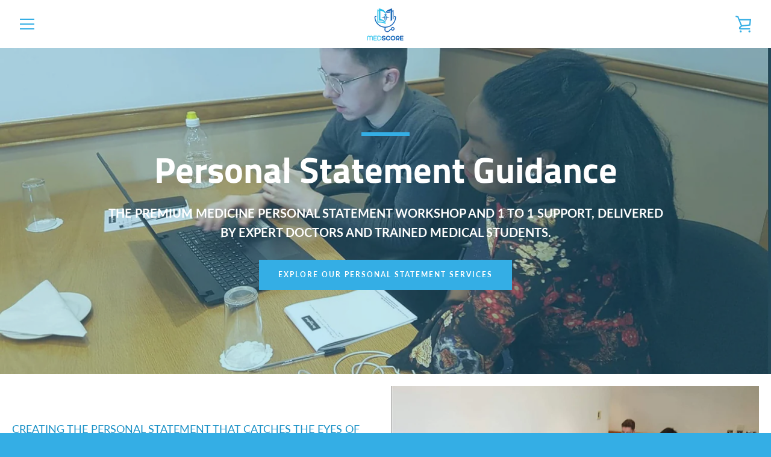

--- FILE ---
content_type: text/javascript
request_url: https://www.medscore.co.uk/cdn/shop/t/2/assets/custom.js?v=101612360477050417211554746105
body_size: -560
content:
//# sourceMappingURL=/cdn/shop/t/2/assets/custom.js.map?v=101612360477050417211554746105
